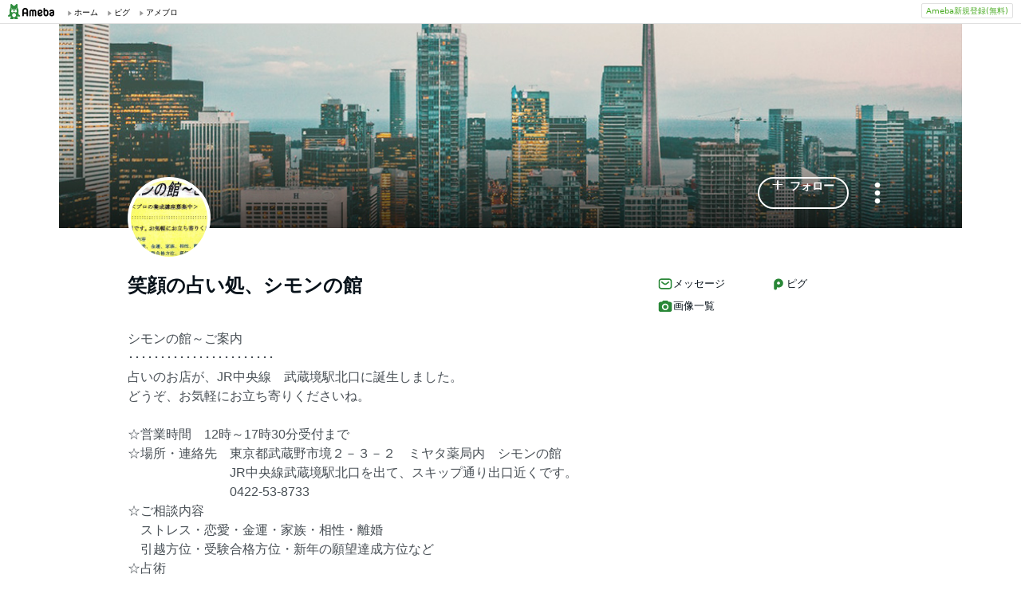

--- FILE ---
content_type: text/html;charset=UTF-8
request_url: https://www.ameba.jp/profile/general/shimon-yakata/
body_size: 11898
content:
<!DOCTYPE html><html lang="ja"><script type="text/javascript">(function (arr) {arr.forEach(function (item) {if (item.hasOwnProperty('remove')) {return;}Object.defineProperty(item, 'remove', {configurable: true,enumerable: true,writable: true,value: function remove() {if (this.parentNode !== null)this.parentNode.removeChild(this);}});});})([Element.prototype, CharacterData.prototype, DocumentType.prototype]);</script><head><meta charset="utf-8"><meta http-equiv="content-language" content="ja" /><meta http-equiv="content-type" content="text/html; charset=UTF-8" /><meta http-equiv="content-style-type" content="text/css" /><meta http-equiv="content-script-type" content="text/javascript" /><title>笑顔の占い処、シモンの館さんのプロフィールページ</title><meta name="description" content="シモンの館～ご案内･･･････････････････････占いのお店が、JR中央線　武蔵境駅北口に誕生しました。どうぞ、お気軽にお立ち寄りくださいね。☆営業時間　12時～17時30分受付まで☆場所・連絡先　東京都武蔵野市境２－３－２　ミヤタ薬局内　シモンの館　　　　　　　　JR中央線武蔵境駅北口を出て、スキップ通り出口近くです。　　　　　　　　0422-53-8733☆ご相談内容　ストレス・恋愛・金運・家族・相性・離婚　引越方位・受験合格方位・新年の願望達成方位など☆占術　東洋系ミックス、タロット、オラクル、霊視（要予約）　気学、手相、その他ぜひお気軽に遊び"><meta name="keywords" content="アメーバ,ameba,コミュニティ,ゲーム,スマホ,アメーバスマホ,ブログ,blog,アメブロ,無料,ピグ,SNS"><link rel="icon" href="https://stat100.ameba.jp/ameba_profile/image/favicon.ico" type="image/x-icon"><link rel="apple-touch-icon-precomposed" href="https://stat100.ameba.jp/ameba_profile/image/apple-touch-icon.png"><meta property="og:title" content="笑顔の占い処、シモンの館さんのプロフィールページ"><meta property="og:type" content="website"><meta property="og:image" content="https://stat.profile.ameba.jp/profile_images/20110108/13/91/7c/j/o086805021294462138209.jpg?cat=248"><meta property="og:url" content="https://profile.ameba.jp/ameba/shimon-yakata"><link rel="canonical" href="https://www.ameba.jp/profile/general/shimon-yakata/"><meta name="viewport" content="width=device-width, initial-scale=1.0, maximum-scale=1.0, user-scalable=0" /><link rel="stylesheet" href="https://stat100.ameba.jp/ameba_profile/css/pc/profile.css" /><link rel="stylesheet" href="//stat100.ameba.jp/mypg/cache/css/ameba/hf/common.hf.white.css" /><script type="text/javascript" src="https://stat100.ameba.jp/ameba_profile/js/util.js"></script><script type="text/javascript" src="https://stat100.ameba.jp/ad/dfp/js/dfp.js?20180125"></script></head><body><script type="text/javascript">(function() {function showComplete() {var elem = document.createElement('div');elem.className = 'updated';elem.innerHTML = '	<i class="icon icon--check"></i>' +'プロフィールの更新が完了しました';document.body.appendChild(elem);window.setTimeout(function() {elem.className += ' updated--hide';}, 2000);window.setTimeout(function() {elem.remove();}, 3500);}if (utilJs.cookie.getCookie('editStatus') === 'page') {showComplete();utilJs.cookie.deleteCookie('editStatus');}})();</script><div class="headerPc" id="ambHeader"><div id="ambHeaderLeft"></div><div id="ambHeaderRight"><div class="service"></div><div class="register"><a href="https://auth.user.ameba.jp/signup?utm_medium=ameba&amp;utm_source=profile.ameba.jp&amp;client_id=2898454d9cc906ad54ed0a75ebff86c29b18d45b947391c54852d218a1294b13&amp;callback=https://www.ameba.jp&amp;force_ameba_id=true" class="registerBtn">Ameba新規登録(無料)</a></div></div></div><script type="text/javascript">(function() {var triggerBtn = document.querySelector('.headerPc__profile');if (!triggerBtn) return;var menu = document.querySelector('.headerPc__profileMenu');function clickTriggerBtn() {menu.classList.contains('is-closed')? menu.classList.remove('is-closed'): menu.classList.add('is-closed');}triggerBtn.addEventListener('click', clickTriggerBtn);document.addEventListener('click', (e) => {if (menu.classList.contains('is-closed')) return;if (e.target.closest('.headerPc__profile')) return;if (e.target.closest('.headerPc__profileMenu')) return;menu.classList.add('is-closed');})}());</script><div class="profile-content"><div class="profile-content__container"><section class="profile"><div class="user-header"><div class="user-header__container user-header__container--scroll js--user-header__container"><div class="user-header__banner js--header__banner" style="background-image: url('https://stat100.ameba.jp/ameba_profile/image/profile/header_0.jpg?cpc=1120')" role="img" aria-label="ヘッダー画像"></div><div class="user-header__content"><div class="-table__cell"><div class="-table__inner-table"><div class="user-header__img-container js--user-header_img-container -table__cell"><div class="user-header__img js--user-header__img" style="background-image: url('https://stat.profile.ameba.jp/profile_images/20110108/13/91/7c/j/o086805021294462138209.jpg?cat=248')" role="img" onerror="this.onerror=null;this.src='https://stat100.ameba.jp/ameba_profile/image/default_profile.png';" aria-label="プロフィール画像"></div></div><span class="user-header__name -table__cell -ellipsis -hidden">笑顔の占い処、シモンの館</span></div></div><div class="user-header__btn -table__cell"><a class="link btn btn--link btn--main js--user-header__btn js--mine--click"  href="https://blog.ameba.jp/reader.do?bnm=shimon-yakata" data-track-section_id="function" data-track-service_id='reader' role="button"><span class="btn__text"><i class="icon icon--plus btn__icon"></i>フォロー</span></a></div><div class="spui-DropdownMenu report"><button aria-label="メニュー" class="report__trigger"><svg width="24" height="24" viewBox="0 0 24 24" xmlns="http://www.w3.org/2000/svg" fill="currentColor"><path d="M14.01 6c0-1.1-.9-2-2-2s-2 .9-2 2 .9 2 2 2 2-.9 2-2zm0 12c0-1.1-.9-2-2-2s-2 .9-2 2 .9 2 2 2 2-.9 2-2zm0-6c0-1.1-.9-2-2-2s-2 .9-2 2 .9 2 2 2 2-.9 2-2z"/></svg></button><ul class="spui-DropdownMenu-menu spui-DropdownMenu-menu--textWithIcon spui-DropdownMenu-menu--leftTop report__menu is-closed" role="menu"><li class="spui-DropdownMenu-menuItem" role="menuItem"><a class="spui-DropdownMenu-menuButton report__menuLink" href="https://sso.ameba.jp/signin?callback=https://profile.ameba.jp/ameba/shimon-yakata/"><div class="spui-DropdownMenu-iconContainer"><svg width="24" height="24" viewBox="0 0 24 24" xmlns="http://www.w3.org/2000/svg" fill="currentColor"><path d="M12 11a4.5 4.5 0 1 0-4.5-4.5A4.51 4.51 0 0 0 12 11zm0-7a2.5 2.5 0 1 1 0 5 2.5 2.5 0 0 1 0-5zm1.05 18.2H12a25.901 25.901 0 0 1-6.25-.77 3 3 0 0 1-2-4.08A8.54 8.54 0 0 1 12 12c.936-.005 1.868.12 2.77.37a6.4 6.4 0 0 0-1.93 1.69c-.28 0-.54-.06-.84-.06a6.54 6.54 0 0 0-6.45 4.17 1 1 0 0 0 0 .83.999.999 0 0 0 .66.53c1.852.457 3.752.692 5.66.7a6.46 6.46 0 0 0 1.18 1.97zM18 13a5 5 0 1 0 0 10 5 5 0 0 0 0-10zm0 1.5a3.46 3.46 0 0 1 1.88.56l-4.82 4.82A3.46 3.46 0 0 1 14.5 18a3.5 3.5 0 0 1 3.5-3.5zm0 7a3.46 3.46 0 0 1-1.88-.56l4.82-4.82A3.46 3.46 0 0 1 21.5 18a3.5 3.5 0 0 1-3.5 3.5z"/></svg></div><div class="spui-DropdownMenu-textContainer"><p class="spui-DropdownMenu-title">ブログをブロックする</p></div></a></li><li class="spui-DropdownMenu-menuItem" role="menuItem"><a class="spui-DropdownMenu-menuButton report__menuLink" href="https://cs.ameba.jp/inq/inquiry/vio?serviceName=2&targetAmebaId=shimon-yakata"><div class="spui-DropdownMenu-iconContainer"><svg width="24" height="24" viewBox="0 0 24 24" xmlns="http://www.w3.org/2000/svg" fill="currentColor"><path d="M17.5 3h-11c-2.2 0-4 1.8-4 4v12.3c0 .8.4 1.5 1 1.9.3.2.7.3 1 .3.5 0 1.1-.2 1.5-.6l1.5-1.6c.2-.2.5-.3.7-.3h9.3c2.2 0 4-1.8 4-4V7c0-2.2-1.8-4-4-4zm2 11.9c0 1.1-.9 2-2 2h-10c-.4 0-.8.2-1.1.5l-1.9 2.1V7c0-1.1.9-2 2-2h11c1.1 0 2 .9 2 2v7.9zm-6.3-7.1v3.3c0 .7-.6 1.2-1.2 1.2s-1.2-.6-1.2-1.2V7.8c0-.7.6-1.2 1.2-1.2s1.2.5 1.2 1.2zm0 6.3c0 .7-.6 1.2-1.2 1.2s-1.2-.6-1.2-1.2c0-.7.6-1.2 1.2-1.2s1.2.5 1.2 1.2z"/></svg></div><div class="spui-DropdownMenu-textContainer"><p class="spui-DropdownMenu-title">ブログを報告する</p></div></a></li></ul></div><div class="spui-SnackBar spui-SnackBar--top spui-SnackBar--hidden" id="js-snackBar-for-block"><div class="spui-SnackBar-content spui-SnackBar-content--information"><span class="spui-SnackBar-text report__snackBarText">ブログをブロックしました</span><div class="spui-SnackBar-iconButton spui-SnackBar-iconButton--information"><button class="spui-IconButton spui-IconButton--exSmall spui-IconButton--neutral report__snackBarClose js-hideBtn-for-snackBar"><svg width="24" height="24" viewBox="0 0 24 24" xmlns="http://www.w3.org/2000/svg" fill="currentColor"><path d="M18.72 16.6c.59.59.59 1.54 0 2.12-.29.29-.68.44-1.06.44s-.77-.15-1.06-.44l-4.6-4.6-4.6 4.6c-.29.29-.68.44-1.06.44s-.77-.15-1.06-.44a1.49 1.49 0 0 1 0-2.12l4.6-4.6-4.6-4.6a1.49 1.49 0 0 1 0-2.12c.59-.58 1.54-.59 2.12 0l4.6 4.6 4.6-4.6a1.49 1.49 0 0 1 2.12 0c.58.59.59 1.54 0 2.12l-4.6 4.6 4.6 4.6z"/></svg></button></div></div></div><div class="spui-SnackBar spui-SnackBar--top spui-SnackBar--hidden" id="js-snackBar-for-unblock"><div class="spui-SnackBar-content spui-SnackBar-content--information"><span class="spui-SnackBar-text report__snackBarText">ブログのブロックを解除しました</span><div class="spui-SnackBar-iconButton spui-SnackBar-iconButton--information"><button class="spui-IconButton spui-IconButton--exSmall spui-IconButton--neutral report__snackBarClose js-hideBtn-for-snackBar"><svg width="24" height="24" viewBox="0 0 24 24" xmlns="http://www.w3.org/2000/svg" fill="currentColor"><path d="M18.72 16.6c.59.59.59 1.54 0 2.12-.29.29-.68.44-1.06.44s-.77-.15-1.06-.44l-4.6-4.6-4.6 4.6c-.29.29-.68.44-1.06.44s-.77-.15-1.06-.44a1.49 1.49 0 0 1 0-2.12l4.6-4.6-4.6-4.6a1.49 1.49 0 0 1 0-2.12c.59-.58 1.54-.59 2.12 0l4.6 4.6 4.6-4.6a1.49 1.49 0 0 1 2.12 0c.58.59.59 1.54 0 2.12l-4.6 4.6 4.6 4.6z"/></svg></button></div></div></div><div class="spui-SnackBar spui-SnackBar--top spui-SnackBar--hidden" id="js-snackBar-for-unknown-error"><div class="spui-SnackBar-content spui-SnackBar-content--information"><span class="spui-SnackBar-text report__snackBarText">エラーが発生しました</span><div class="spui-SnackBar-iconButton spui-SnackBar-iconButton--information"><button class="spui-IconButton spui-IconButton--exSmall spui-IconButton--neutral report__snackBarClose js-hideBtn-for-snackBar"><svg width="24" height="24" viewBox="0 0 24 24" xmlns="http://www.w3.org/2000/svg" fill="currentColor"><path d="M18.72 16.6c.59.59.59 1.54 0 2.12-.29.29-.68.44-1.06.44s-.77-.15-1.06-.44l-4.6-4.6-4.6 4.6c-.29.29-.68.44-1.06.44s-.77-.15-1.06-.44a1.49 1.49 0 0 1 0-2.12l4.6-4.6-4.6-4.6a1.49 1.49 0 0 1 0-2.12c.59-.58 1.54-.59 2.12 0l4.6 4.6 4.6-4.6a1.49 1.49 0 0 1 2.12 0c.58.59.59 1.54 0 2.12l-4.6 4.6 4.6 4.6z"/></svg></button></div></div></div><div class="spui-SnackBar spui-SnackBar--top spui-SnackBar--hidden" id="js-snackBar-for-over-limit-error"><div class="spui-SnackBar-content spui-SnackBar-content--information"><span class="spui-SnackBar-text report__snackBarText">追加できるブログ数の上限に達しました。</span><div class="spui-SnackBar-button spui-SnackBar-button--information"><a class="spui-TextLink spui-TextLink--hasIcon report__snackBarLink" href="https://blog.ameba.jp/block"><span class="spui-TextLink-icon report__snackBarLinkIcon"><svg width="24" height="24" viewBox="0 0 24 24" xmlns="http://www.w3.org/2000/svg" fill="currentColor"><path d="M18 3H9.5c-1.65 0-3 1.35-3 3v.5H6c-1.65 0-3 1.35-3 3V18c0 1.65 1.35 3 3 3h8.5c1.65 0 3-1.35 3-3v-.5h.5c1.65 0 3-1.35 3-3V6c0-1.65-1.35-3-3-3zm-2.5 15c0 .55-.45 1-1 1H6c-.55 0-1-.45-1-1V9.5c0-.55.45-1 1-1h.5v6c0 1.65 1.35 3 3 3h6v.5zm3.5-3.5c0 .55-.45 1-1 1H9.5c-.55 0-1-.45-1-1V6c0-.55.45-1 1-1H18c.55 0 1 .45 1 1v8.5zm-1.75-6.25v4.5c0 .55-.45 1-1 1s-1-.45-1-1v-2.59l-3.2 3.2c-.2.2-.45.29-.71.29-.26 0-.51-.1-.71-.29a.996.996 0 0 1 0-1.41l3.2-3.2h-2.59c-.55 0-1-.45-1-1s.45-1 1-1h4.5c.84 0 1.51.67 1.51 1.5z"/></svg></span>設定</a></div><div class="spui-SnackBar-iconButton spui-SnackBar-iconButton--information"><button class="spui-IconButton spui-IconButton--exSmall spui-IconButton--neutral report__snackBarClose js-hideBtn-for-snackBar"><svg width="24" height="24" viewBox="0 0 24 24" xmlns="http://www.w3.org/2000/svg" fill="currentColor"><path d="M18.72 16.6c.59.59.59 1.54 0 2.12-.29.29-.68.44-1.06.44s-.77-.15-1.06-.44l-4.6-4.6-4.6 4.6c-.29.29-.68.44-1.06.44s-.77-.15-1.06-.44a1.49 1.49 0 0 1 0-2.12l4.6-4.6-4.6-4.6a1.49 1.49 0 0 1 0-2.12c.59-.58 1.54-.59 2.12 0l4.6 4.6 4.6-4.6a1.49 1.49 0 0 1 2.12 0c.58.59.59 1.54 0 2.12l-4.6 4.6 4.6 4.6z"/></svg></button></div></div></div><script type="text/javascript">(function() {var blockBtn = document.getElementById('js-block');var unblockBtn = document.getElementById('js-unblock');var localBlockStatus = 'none';var cantBlock = 'true';if (cantBlock === 'true') return;if (localBlockStatus === 'block') {blockBtn.classList.add('is-hidden');} else {unblockBtn.classList.add('is-hidden');}}());(function() {var triggerBtn = document.querySelector('.report .report__trigger');var menu = document.querySelector('.report .report__menu');function clickTriggerBtn() {menu.classList.contains('is-closed')? utilJs.spindleUI.openMenu(menu): utilJs.spindleUI.closeMenu(menu);}triggerBtn.addEventListener('click', clickTriggerBtn);document.addEventListener('click', (e) => {if (menu.classList.contains('is-closed')) return;if (e.target.closest('.report .report__trigger')) return;if (e.target.closest('.report .report__menu')) return;utilJs.spindleUI.closeMenu(menu);})}());(function() {var hideBtns = document.querySelectorAll('.js-hideBtn-for-snackBar');hideBtns.forEach((hideBtn) => {hideBtn.addEventListener('click', clickHideBtn);});function clickHideBtn() {utilJs.spindleUI.hideSnackBar();}}());(function() {var menu = document.querySelector('.report .report__menu');var blockBtn = document.getElementById('js-block');var unblockBtn = document.getElementById('js-unblock');var snackBarForBlock = document.getElementById('js-snackBar-for-block');var snackBarForUnblock = document.getElementById('js-snackBar-for-unblock');var snackBarForUnknownError = document.getElementById('js-snackBar-for-unknown-error');var snackBarForOverLimitError = document.getElementById('js-snackBar-for-over-limit-error');var localBlockStatus = 'none';var token = '';var blockApiEndpoint = 'https://profile.ameba.jp/api/block/shimon-yakata';var json = {status: "block",mine: { request_route: "profile" }};function block() {utilJs.spindleUI.closeMenu(menu);var xhttp = new XMLHttpRequest();xhttp.open(localBlockStatus === 'mute' ? 'PATCH' : 'POST', blockApiEndpoint);xhttp.timeout = 3000;xhttp.withCredentials = true;xhttp.setRequestHeader('content-type', 'application/json');xhttp.setRequestHeader('X-CSRF-TOKEN', token);xhttp.onreadystatechange = function(res) {if (xhttp.readyState !== 4) return;if (xhttp.status !== 200) {utilJs.spindleUI.showSnackBar(snackBarForUnknownError);return;}var data = JSON.parse(res.target.responseText) || {};token = data.token || token;if (!data.success && data.errors) {if (data.errorCode === 'reason.block.over_limit') {utilJs.spindleUI.showSnackBar(snackBarForOverLimitError);return;}utilJs.spindleUI.showSnackBar(snackBarForUnknownError);return;}utilJs.spindleUI.showSnackBar(snackBarForBlock);localBlockStatus = 'block';blockBtn.classList.add('is-hidden');unblockBtn.classList.remove('is-hidden');};xhttp.send(JSON.stringify(json));}function unblock() {utilJs.spindleUI.closeMenu(menu);var xhttp = new XMLHttpRequest();xhttp.open('DELETE', blockApiEndpoint);xhttp.timeout = 3000;xhttp.withCredentials = true;xhttp.setRequestHeader('content-type', 'application/json');xhttp.setRequestHeader('X-CSRF-TOKEN', token);xhttp.onreadystatechange = function(res) {if (xhttp.readyState !== 4) return;if (xhttp.status !== 200) {utilJs.spindleUI.showSnackBar(snackBarForUnknownError);return;}var data = JSON.parse(res.target.responseText) || {};token = data.token || token;if (!data.success && data.errors) {utilJs.spindleUI.showSnackBar(snackBarForUnknownError);return;}utilJs.spindleUI.showSnackBar(snackBarForUnblock);localBlockStatus = 'none';blockBtn.classList.remove('is-hidden');unblockBtn.classList.add('is-hidden');};xhttp.send(JSON.stringify(json));}if (blockBtn) blockBtn.addEventListener('click', block);if (unblockBtn) unblockBtn.addEventListener('click', unblock);}());</script></div></div></div><script type="text/javascript">(function() {var stickyElem = document.getElementsByClassName('js--user-header__container')[0];var btnList = document.getElementsByClassName('js--user-header__btn');var stickyFlag = false;var containerBottomPos;function stickyFunc() {var scrollPosY = document.documentElement.scrollTop || document.body.scrollTop;if (!containerBottomPos) {containerBottomPos = stickyElem.getBoundingClientRect().bottom + scrollPosY;}if (scrollPosY > (containerBottomPos - 56) && !stickyFlag) {stickyFlag = true;stickyElem.className += ' user-header__container--fixed';utilJs.element.removeClass(stickyElem, 'user-header__container--scroll');for (var i = 0; i < btnList.length; i++ ) {var btn = btnList[i];btn.className += ' btn--small';}} else if(scrollPosY < (containerBottomPos - 56) && stickyFlag) {stickyFlag = false;utilJs.element.removeClass(stickyElem, 'user-header__container--fixed');stickyElem.className += ' user-header__container--scroll';for (var i = 0; i < btnList.length; i++ ) {var btn = btnList[i];utilJs.element.removeClass(btn, 'btn--small');}}}window.addEventListener('touchmove', stickyFunc);window.addEventListener('scroll', stickyFunc);}());</script></section><div class="content-container"><div class="content-container__left"><section class="user-info-container"><div class="user-info"><h1 class="user-info__name">笑顔の占い処、シモンの館</h1><p class="user-info__intro js--user-info__intro js--mine--view-section" data-track-section_id="profile" data-track-service_id="self_introduction"><noscript>シモンの館～ご案内<br>･･･････････････････････<br>占いのお店が、JR中央線　武蔵境駅北口に誕生しました。<br>どうぞ、お気軽にお立ち寄りくださいね。<br><br>☆営業時間　12時～17時30分受付まで<br>☆場所・連絡先　東京都武蔵野市境２－３－２　ミヤタ薬局内　シモンの館<br>　　　　　　　　JR中央線武蔵境駅北口を出て、スキップ通り出口近くです。<br>　　　　　　　　0422-53-8733<br>☆ご相談内容<br>　ストレス・恋愛・金運・家族・相性・離婚<br>　引越方位・受験合格方位・新年の願望達成方位など<br>☆占術<br>　東洋系ミックス、タロット、オラクル、霊視（要予約）<br>　気学、手相、その他<br><br>ぜひお気軽に遊びに来てくださいね。<br></noscript></p><div class="user-info__detail -clearfix"><dl class="user-info__list"><dt class="user-info__term">居住地</dt><dd class="user-info__value">東京都</dd></dl><dl class="user-info__list"><dt class="user-info__term">ステータス</dt><dd class="user-info__value">未婚</dd></dl></div></div><script type="text/javascript">(function() {var introduction = document.getElementsByClassName('js--user-info__intro')[0];function createHtml(str) {var exp = /(\bhttps?:\/\/[-A-Z0-9+&@#\/%?=~_|!:,.;]*[-A-Z0-9+&@#\/%=~_|])/ig;return str.replace(exp,'<a class="user-info__link js--mine--click" data-track-section_id="profile" data-track-service_id="self_introduction" data-track-content_ids="$1" href="$1" target="_blank">$1</a>');}introduction.innerHTML = createHtml('シモンの館～ご案内<br>･･･････････････････････<br>占いのお店が、JR中央線　武蔵境駅北口に誕生しました。<br>どうぞ、お気軽にお立ち寄りくださいね。<br><br>☆営業時間　12時～17時30分受付まで<br>☆場所・連絡先　東京都武蔵野市境２－３－２　ミヤタ薬局内　シモンの館<br>　　　　　　　　JR中央線武蔵境駅北口を出て、スキップ通り出口近くです。<br>　　　　　　　　0422-53-8733<br>☆ご相談内容<br>　ストレス・恋愛・金運・家族・相性・離婚<br>　引越方位・受験合格方位・新年の願望達成方位など<br>☆占術<br>　東洋系ミックス、タロット、オラクル、霊視（要予約）<br>　気学、手相、その他<br><br>ぜひお気軽に遊びに来てくださいね。<br>');})();</script></section><section class="blog js--mine--view-section" data-track-section_id="blog" data-track-service_id="title"><div class="section-header -clearfix"><h2 class="section-header__title"><i class="icon icon--blog section-header__icon"></i>最新の記事</h2><div class="section-header__link -ellipsis"><a class="link section-header__link-content js--mine--click" href="https://ameblo.jp/shimon-yakata/" data-track-section_id="blog" data-track-service_id='title'>笑顔の占い処、シモンの館！</a></div></div><div class="blog__container"><ul class="blog__list"><li class="blog-entry list-item js--mine--view-section" data-track-section_id="blog" data-track-service_id="entry" data-track-content_ids="11205970523"><div class="blog-entry__container"><div class="blog-entry__main list-item__main"><a class="link blog-entry__title js--mine--click" href="https://ameblo.jp/shimon-yakata/entry-11205970523.html" data-track-section_id="blog" data-track-service_id="entry" data-track-content_ids="11205970523">移転のご案内</a><div class="blog-entry__content"><p class="blog-entry__theme">テーマ： ブログ</p><div class="blog-entry__sub"><span class="blog-entry__date">2012年03月28日 11時35分</span><div class="blog-counter"><a class="link blog-counter__item js--mine--click" href="https://ameblo.jp/shimon-yakata/entry-11205970523.html" data-track-section_id="blog" data-track-service_id="entry_smile" data-track-content_ids="11205970523"><i class="icon icon--smile"></i>314</a></div></div></div></div></div></li><li class="blog-entry list-item js--mine--view-section" data-track-section_id="blog" data-track-service_id="entry" data-track-content_ids="11104746252"><div class="blog-entry__container"><div class="blog-entry__main list-item__main"><a class="link blog-entry__title js--mine--click" href="https://ameblo.jp/shimon-yakata/entry-11104746252.html" data-track-section_id="blog" data-track-service_id="entry" data-track-content_ids="11104746252">決断するなら今日</a><div class="blog-entry__content"><p class="blog-entry__theme">テーマ： 鑑定士からのメッセージです。</p><div class="blog-entry__sub"><span class="blog-entry__date">2011年12月12日 11時50分</span><div class="blog-counter"><a class="link blog-counter__item js--mine--click" href="https://ameblo.jp/shimon-yakata/entry-11104746252.html" data-track-section_id="blog" data-track-service_id="entry_smile" data-track-content_ids="11104746252"><i class="icon icon--smile"></i>6</a></div></div></div></div></div></li><li class="blog-entry list-item js--mine--view-section" data-track-section_id="blog" data-track-service_id="entry" data-track-content_ids="11080966479"><div class="blog-entry__container"><div class="blog-entry__main list-item__main"><a class="link blog-entry__title js--mine--click" href="https://ameblo.jp/shimon-yakata/entry-11080966479.html" data-track-section_id="blog" data-track-service_id="entry" data-track-content_ids="11080966479">風は止まらずに動き回るという意味があります。</a><div class="blog-entry__content"><p class="blog-entry__theme">テーマ： 鑑定士からのメッセージです。</p><div class="blog-entry__sub"><span class="blog-entry__date">2011年11月17日 10時50分</span><div class="blog-counter"><a class="link blog-counter__item js--mine--click" href="https://ameblo.jp/shimon-yakata/entry-11080966479.html" data-track-section_id="blog" data-track-service_id="entry_smile" data-track-content_ids="11080966479"><i class="icon icon--smile"></i>1</a></div></div></div></div></div></li><li class="blog-entry list-item js--mine--view-section" data-track-section_id="blog" data-track-service_id="entry" data-track-content_ids="11079101965"><div class="blog-entry__container"><div class="blog-entry__main list-item__main"><a class="link blog-entry__title js--mine--click" href="https://ameblo.jp/shimon-yakata/entry-11079101965.html" data-track-section_id="blog" data-track-service_id="entry" data-track-content_ids="11079101965">体のことを考えて、きちんと睡眠をとっておかないと。</a><div class="blog-entry__content"><p class="blog-entry__theme">テーマ： 鑑定士からのメッセージです。</p><div class="blog-entry__sub"><span class="blog-entry__date">2011年11月15日 11時05分</span><div class="blog-counter"></div></div></div></div></div></li><li class="blog-entry list-item js--mine--view-section" data-track-section_id="blog" data-track-service_id="entry" data-track-content_ids="11078092356"><div class="blog-entry__container"><div class="blog-entry__main list-item__main"><a class="link blog-entry__title js--mine--click" href="https://ameblo.jp/shimon-yakata/entry-11078092356.html" data-track-section_id="blog" data-track-service_id="entry" data-track-content_ids="11078092356">今日はカプサイシンを食べましょうデーです。</a><div class="blog-entry__content"><p class="blog-entry__theme">テーマ： 鑑定士からのメッセージです。</p><div class="blog-entry__sub"><span class="blog-entry__date">2011年11月14日 10時15分</span><div class="blog-counter"></div></div></div></div></div></li>		</ul></div></section><section class="section"><div class="section__header"><h2><svg xmlns="http://www.w3.org/2000/svg" width="24" height="24" viewBox="0 0 24 24" fill="currentColor"><path d="M19 5.5h-2.14L16 4.33c-.38-.51-.97-.81-1.61-.81H9.62A2 2 0 0 0 8 4.34L7.16 5.5H5c-1.66 0-3 1.34-3 3v8.99c0 1.66 1.34 3 3 3h14c1.66 0 3-1.34 3-3V8.5c0-1.66-1.34-3-3-3Zm-7 12.49c-2.76 0-5-2.24-5-5s2.24-5 5-5 5 2.24 5 5-2.24 5-5 5Zm3-5c0 1.66-1.34 3-3 3s-3-1.34-3-3 1.34-3 3-3 3 1.34 3 3Z"/></svg>画像一覧</h2><a href="https://ameblo.jp/shimon-yakata/imagelist.html"class="js--mine--view-section js--mine--click"data-track-section_id="image-list-link">画像一覧へ<svg xmlns="http://www.w3.org/2000/svg" width="24" height="24" viewBox="0 0 24 24" fill="currentColor"><path d="M9.41 21.5c-.38 0-.77-.15-1.06-.44a1.49 1.49 0 0 1 0-2.12L15.29 12 8.35 5.06a1.49 1.49 0 0 1 0-2.12c.59-.58 1.54-.59 2.12 0l7.29 7.29c.97.97.97 2.56 0 3.54l-7.29 7.29c-.29.29-.67.44-1.06.44Z"/></svg></a></div><ul class="thumbnail-list"><li class="thumbnail-list__item"><a href="https://ameblo.jp/shimon-yakata/image-10821132576-11091115374.html"class="js--mine--view-section js--mine--click"data-track-section_id="image-list-item"data-track-entry_id="10821132576"data-track-content_id="11091115374"data-track-order_id="0"><img src="https://stat.ameba.jp/user_images/20110305/13/shimon-yakata/47/32/j/o0800060011091115374.jpg" alt="よくいにん（はとむぎ）茶で、皮膚トラブルを未然に防ぐの記事画像" width="200" height="200"></a></li><li class="thumbnail-list__item"><a href="https://ameblo.jp/shimon-yakata/image-10813678625-10994124977.html"class="js--mine--view-section js--mine--click"data-track-section_id="image-list-item"data-track-entry_id="10813678625"data-track-content_id="10994124977"data-track-order_id="1"><img src="https://stat.ameba.jp/user_images/20110120/10/shimon-yakata/00/9f/j/o0240032010994124977.jpg" alt="本日、オープンしてますの記事画像" width="200" height="200"></a></li><li class="thumbnail-list__item"><a href="https://ameblo.jp/shimon-yakata/image-10813678625-10994124976.html"class="js--mine--view-section js--mine--click"data-track-section_id="image-list-item"data-track-entry_id="10813678625"data-track-content_id="10994124976"data-track-order_id="2"><img src="https://stat.ameba.jp/user_images/20110120/10/shimon-yakata/ad/90/j/o0240032010994124976.jpg" alt="本日、オープンしてますの記事画像" width="200" height="200"></a></li><li class="thumbnail-list__item"><a href="https://ameblo.jp/shimon-yakata/image-10813678625-10994124978.html"class="js--mine--view-section js--mine--click"data-track-section_id="image-list-item"data-track-entry_id="10813678625"data-track-content_id="10994124978"data-track-order_id="3"><img src="https://stat.ameba.jp/user_images/20110120/10/shimon-yakata/54/90/j/o0240032010994124978.jpg" alt="本日、オープンしてますの記事画像" width="200" height="200"></a></li><li class="thumbnail-list__item"><a href="https://ameblo.jp/shimon-yakata/image-10813678625-10994126226.html"class="js--mine--view-section js--mine--click"data-track-section_id="image-list-item"data-track-entry_id="10813678625"data-track-content_id="10994126226"data-track-order_id="4"><img src="https://stat.ameba.jp/user_images/20110120/10/shimon-yakata/f3/b3/j/o0220029310994126226.jpg" alt="本日、オープンしてますの記事画像" width="200" height="200"></a></li><li class="thumbnail-list__item"><a href="https://ameblo.jp/shimon-yakata/image-10813678625-10994126227.html"class="js--mine--view-section js--mine--click"data-track-section_id="image-list-item"data-track-entry_id="10813678625"data-track-content_id="10994126227"data-track-order_id="5"><img src="https://stat.ameba.jp/user_images/20110120/10/shimon-yakata/2b/41/j/o0240032010994126227.jpg" alt="本日、オープンしてますの記事画像" width="200" height="200"></a></li><li class="thumbnail-list__item"><a href="https://ameblo.jp/shimon-yakata/image-10813678625-10994126541.html"class="js--mine--view-section js--mine--click"data-track-section_id="image-list-item"data-track-entry_id="10813678625"data-track-content_id="10994126541"data-track-order_id="6"><img src="https://stat.ameba.jp/user_images/20110120/10/shimon-yakata/44/92/j/o0240032010994126541.jpg" alt="本日、オープンしてますの記事画像" width="200" height="200"></a></li><li class="thumbnail-list__item"><a href="https://ameblo.jp/shimon-yakata/image-10793004195-11032170542.html"class="js--mine--view-section js--mine--click"data-track-section_id="image-list-item"data-track-entry_id="10793004195"data-track-content_id="11032170542"data-track-order_id="7"><img src="https://stat.ameba.jp/user_images/20110207/09/shimon-yakata/70/11/j/o0240032011032170542.jpg" alt="民意が変化を起こしますの記事画像" width="200" height="200"></a></li><li class="thumbnail-list__item"><a href="https://ameblo.jp/shimon-yakata/image-10789815390-11025598979.html"class="js--mine--view-section js--mine--click"data-track-section_id="image-list-item"data-track-entry_id="10789815390"data-track-content_id="11025598979"data-track-order_id="8"><img src="https://stat.ameba.jp/user_images/20110204/11/shimon-yakata/9e/40/j/o0240032011025598979.jpg" alt="立春明けましての記事画像" width="200" height="200"></a></li></ul></section><section class="free-space js--mine--view-section" data-track-section_id="profile" data-track-service_id="freespace"><div class="section-header -clearfix"><h2 class="section-header__title">笑顔の占い処　シモンの館です！</h2></div><div class="free-space__content js--free-space__content"><noscript>はじめまして。<br>ようこそ、笑顔の占い処、シモンの館ブログにお越しくださいました。<br>ありがとうございます。<br><br>当占いの館は、とにかくお客様の笑顔を基本にテーマに、<br>お仕事から恋愛、結婚など、人生のさまざまな問題に、<br>個性あふれる鑑定士が、全力で鑑定しています。<br><br>●鑑定士<br>毎週土曜日　全力”笑顔”鑑定士　柴山幸一郎<br>※現在、平日に鑑定できる鑑定士を募集しています。<br>　ご希望の方は、ぜひご連絡ください。<br>　募集占術　東洋系、西洋系、タロットカード<br>※プロ鑑定士を目指す方へ。プロ養成講座を開講しています。<br>　人の笑顔って本当にステキですよ。ぜひチャレンジしてください。<br><br>●鑑定料金<br>　対面鑑定　20分：3,150円・30分：5,150円・60分：10,500円（総合鑑定）<br>　　　　　　延長：10分：1,050円<br><br>●場所<br>東京都武蔵野市境２－３－２　ミヤタ薬局内<br>0422-53-8733<br>shimon.yakata@gmail.com<br>駅からのナビゲーションはこちらをご覧ください！<br><br>※鑑定ご希望、鑑定士募集、養成講座募集のご連絡、お待ちしています！</noscript></div></section><script type="text/javascript">(function() {var freeSpace = document.getElementsByClassName('js--free-space__content')[0];function createHtml(str) {var exp = /(\bhttps?:\/\/[-A-Z0-9+&@#\/%?=~_|!:,.;]*[-A-Z0-9+&@#\/%=~_|])/ig;return str.replace(exp,'<a class="free-space__link js--mine--click" data-track-section_id="profile" data-track-service_id="freespace" data-track-content_ids="$1" href="$1" target="_blank">$1</a>');}freeSpace.innerHTML = createHtml('はじめまして。<br>ようこそ、笑顔の占い処、シモンの館ブログにお越しくださいました。<br>ありがとうございます。<br><br>当占いの館は、とにかくお客様の笑顔を基本にテーマに、<br>お仕事から恋愛、結婚など、人生のさまざまな問題に、<br>個性あふれる鑑定士が、全力で鑑定しています。<br><br>●鑑定士<br>毎週土曜日　全力”笑顔”鑑定士　柴山幸一郎<br>※現在、平日に鑑定できる鑑定士を募集しています。<br>　ご希望の方は、ぜひご連絡ください。<br>　募集占術　東洋系、西洋系、タロットカード<br>※プロ鑑定士を目指す方へ。プロ養成講座を開講しています。<br>　人の笑顔って本当にステキですよ。ぜひチャレンジしてください。<br><br>●鑑定料金<br>　対面鑑定　20分：3,150円・30分：5,150円・60分：10,500円（総合鑑定）<br>　　　　　　延長：10分：1,050円<br><br>●場所<br>東京都武蔵野市境２－３－２　ミヤタ薬局内<br>0422-53-8733<br>shimon.yakata@gmail.com<br>駅からのナビゲーションはこちらをご覧ください！<br><br>※鑑定ご希望、鑑定士募集、養成講座募集のご連絡、お待ちしています！');}());</script></div><div class="content-container__right"><section class="user-connetion-container"><div class="connection"><ul class="connection__list"><li class="connection__item"><a class="connection__link js--mine--view-section js--mine--click" data-track-section_id="service" data-track-service_id="message" href="https://msg.ameba.jp/pub/send/index?toAmebaId=shimon-yakata" rel="nofollow"><svg xmlns="http://www.w3.org/2000/svg" width="24" height="24" viewBox="0 0 24 24" fill="currentColor"><path d="M12 13.6c-.9 0-1.7-.3-2.5-.9l-3.2-2.5c-.4-.3-.5-1-.2-1.4.3-.4 1-.5 1.4-.2l3.2 2.5c.7.6 1.7.6 2.5 0l3.2-2.5c.4-.3 1.1-.3 1.4.2.3.4.3 1.1-.2 1.4l-3.2 2.5c-.7.6-1.5.9-2.4.9ZM22 16V8c0-2.2-1.8-4-4-4H6C3.8 4 2 5.8 2 8v8c0 2.2 1.8 4 4 4h12c2.2 0 4-1.8 4-4ZM18 6c1.1 0 2 .9 2 2v8c0 1.1-.9 2-2 2H6c-1.1 0-2-.9-2-2V8c0-1.1.9-2 2-2h12Z"/></svg>メッセージ</a></li><li class="connection__item"><a class="connection__link js--mine--view-section js--mine--click" data-track-section_id="service" data-track-service_id="pigg" href="https://s.pigg.ameba.jp/goto_room/shimon-yakata/ameba_id" rel="nofollow"><svg xmlns="http://www.w3.org/2000/svg" width="24" height="24" viewBox="0 0 24 24" fill="currentColor"><path fill-rule="evenodd" d="M11.99 4.2c-3.65 0-6.65 2.69-6.95 6.09-.02.12-.03 2.06-.03 2.19v6.2c0 1.28 1.04 2.32 2.32 2.32 1.28 0 2.32-1.04 2.32-2.32v-1.61c.73.25 1.51.39 2.33.39 4.22 0 6.99-2.96 6.99-6.61.01-3.66-3.12-6.65-6.98-6.65ZM12 13c-1.23 0-2.27-.98-2.27-2.14 0-1.18 1.04-2.18 2.27-2.18 1.22 0 2.28 1.02 2.28 2.18 0 1.16-1.05 2.14-2.28 2.14Z" clip-rule="evenodd"/></svg>ピグ</a></li><li class="connection__item"><a class="connection__link js--mine--view-section js--mine--click" data-track-section_id="service" data-track-service_id="photo" href="https://ameblo.jp/shimon-yakata/imagelist.html" rel="nofollow"><svg xmlns="http://www.w3.org/2000/svg" width="24" height="24" viewBox="0 0 24 24" fill="currentColor"><path d="M19 5.5h-2.14L16 4.33c-.38-.51-.97-.81-1.61-.81H9.62A2 2 0 0 0 8 4.34L7.16 5.5H5c-1.66 0-3 1.34-3 3v8.99c0 1.66 1.34 3 3 3h14c1.66 0 3-1.34 3-3V8.5c0-1.66-1.34-3-3-3Zm-7 12.49c-2.76 0-5-2.24-5-5s2.24-5 5-5 5 2.24 5 5-2.24 5-5 5Zm3-5c0 1.66-1.34 3-3 3s-3-1.34-3-3 1.34-3 3-3 3 1.34 3 3Z"/></svg>画像一覧</a></li></ul></div></section><section class="ad"><div class="profile__google-ad"><div class="gpt-frame" id="div-gpt-ad-1341245498902-0" name="/7765/PremiumPanel_Profile"><script>Amb.dfp.setFrameHere();</script></div></div></section><section class="amember-request js--mine--view-section" data-track-section_id="amember" data-track-service_id="request"><h2 class="amember-request__header"><i class="icon icon--amember"></i>アメンバー</h2><div class="amember-request__content"><p class="amember-request__info">アメンバーになると、<br>アメンバー記事が読めるようになります</p><div class="amember-request__btn"><a class="link btn btn--link js--mine--click"  href="https://amember.ameba.jp/amemberRequest.do?oAid=shimon-yakata" data-track-section_id="amember" data-track-service_id='request' role="button"><span class="btn__text">アメンバー申請</span></a></div></div></section></div></div></div></div><div class="big-footer"><div class="big-footer-article js--big-footer-article"><h2 class="big-footer-article__title">Ameba人気の記事</h2><div class="big-footer-article__container"><section class="big-footer-topics"><h3 class="big-footer-topics__title">Amebaトピックス</h3><div class="big-footer-topics__content"><ul class="big-footer-topics__list js--big-footer-topics__list"></ul><div class="big-footer-topics__google-ad"><p class="big-footer-topics__google-ad-title">PR</p><div class="gpt-frame" id="div-gpt-ad-1341245498900-0" name="/7765/bigfooterpanel_profile"><script>Amb.dfp.setFrameHere();</script></div></div></div></section></div><a href="https://ameblo.jp" class="link big-footer-article__link">アメブロトップへ</a></div><div class="big-footer-register"><div class="big-footer-register__item"><div class="big-footer-register__item-container"><h2 class="big-footer-register__title"><i class="icon icon--blog"></i>ブログをはじめる</h2><div class="big-footer-register__content"><div class="big-footer-register__description">たくさんの芸能人・有名人が<br>書いているAmebaブログを<br>無料で簡単に始めることができます。</div><div class="big-footer-register__btn"><a class="link btn btn--link btn btn--small big-footer-register__btn-link big-footer-register__btn-link--blog js--mine--click"  href="https://auth.user.ameba.jp/signup?utm_medium=ameba&amp;utm_source=profile.ameba.jp&amp;client_id=2898454d9cc906ad54ed0a75ebff86c29b18d45b947391c54852d218a1294b13&amp;callback=https://www.ameba.jp" data-track-section_id="register-general"  role="button"><span class="btn__text">はじめる</span></a></div><div class="big-footer-register__see-more"><a class="link link--inline big-footer-register__see-more-link" href="https://blog.ameba.jp/import">他ブログからお引っ越しはこちら</a></div></div></div></div><div class="big-footer-register__item"><div class="big-footer-register__item-container"><h2 class="big-footer-register__title"><i class="icon icon--popular"></i>公式トップブロガーへ応募</h2><div class="big-footer-register__content"><div class="big-footer-register__description">たくさんの芸能人・有名人が<br>書いているAmebaブログを<br>無料で簡単に始めることができます。</div><div class="big-footer-register__btn"><a class="link btn btn--link btn btn--small big-footer-register__btn-link big-footer-register__btn-link--popular js--mine--click"  href="https://ameblo.jp/officialpress/entry-12147471110.html" data-track-section_id="register-general"  role="button"><span class="btn__text">詳しく見る</span></a></div></div></div></div><div class="big-footer-register__item"><div class="big-footer-register__item-container"><h2 class="big-footer-register__title"><i class="icon icon--official"></i>芸能人・有名人ブログを開設</h2><div class="big-footer-register__content"><div class="big-footer-register__description">たくさんの芸能人・有名人が<br>書いているAmebaブログを<br>無料で簡単に始めることができます。</div><div class="big-footer-register__btn"><a class="link btn btn--link btn btn--small big-footer-register__btn-link big-footer-register__btn-link--official js--mine--click"  href="https://official.ameba.jp/registtop.form" data-track-section_id="register-general"  role="button"><span class="btn__text">申し込む</span></a></div></div></div></div></div></div><script type="text/javascript">var footerSize = 9;var adcrossApi = 'https://ad.pr.ameba.jp/tpc/list/thoex?v=3&device=pc&limit=' + footerSize + '&media=photo&s=true';function removeTopics() {var footerTopics = document.getElementsByClassName('js--big-footer-article')[0];document.getElementsByClassName('big-footer')[0].removeChild(footerTopics);}function updateTopics(data) {var topics = data.topics || [];if (topics.length < footerSize) {removeTopics();return;}var meas_domain = data.meas_domain;var topicsContainer = document.getElementsByClassName('js--big-footer-topics__list')[0];for (var i = 0; i < topics.length; i++) {var item = topics[i];item.click_url = 'https://' + meas_domain + '/tpc/meas/rd?v=3&hash=' + item.hash;var meas = item.meas || {};item.populality = meas.populality || '';topicsContainer.appendChild(createEntry(item));}}function createEntry(item) {var tag = '';if (item.populality && item.populality === 'hpop') {tag = '<span class="big-footer-entry__tag">大人気</span>';} else if (item.populality && item.populality === 'pop') {tag = '<span class="big-footer-entry__tag">人気</span>';} else if (item.populality && item.populality === 'hot') {tag = '<span class="big-footer-entry__tag">ホット</span>';}var elem = document.createElement('li');elem.className = 'big-footer-entry';elem.innerHTML = '<a class="link" href="' + item.click_url + '">' +'<div class="big-footer-entry__img-container">' +'<img class="big-footer-entry__img" src="' + item.img_url + '?size=64&option=crop" alt="トピックス画像" style="height: 64px; width: 64px;" />' +'</div>' +'<div class="big-footer-entry__content">' +'<p class="big-footer-entry__title"></p>' +tag +'</div>' +'</a>';var titleElement = elem.getElementsByClassName('big-footer-entry__title')[0];var titleNode = document.createTextNode(item.title);titleElement.appendChild(titleNode);return elem;}var xhttp = new XMLHttpRequest();xhttp.open('GET', adcrossApi);xhttp.timeout = 3000;xhttp.onreadystatechange = function(res) {if (xhttp.readyState === 4 && xhttp.status === 200) {try {var data = JSON.parse(res.target.responseText) || {};updateTopics(data);} catch (e) {removeTopics();}} else if (xhttp.readyState === 4) {removeTopics();}};xhttp.send();</script><div id="ambFooter"></div><script type="text/javascript">utilJs.user.ameba = 'shimon-yakata';utilJs.user.amebame = '';</script><script>(function(e,n,t,a,s,c,r){e.AmebaMineObject=s,e[s]=e[s]||function(){(e[s].q=e[s].q||[]).push(arguments)},c=n.createElement(t),c.async=1,c.src=a,r=n.getElementsByTagName(t)[0],r.parentNode.insertBefore(c,r)})(window, document, 'script', 'https://ln.ameba.jp/fuse.js', 'fuse');(function() {var params = {version: '1-36-0',action_type: 'view',page_id: 'profile'};params.blogger_ameba_id = '\"' + 'shimon-yakata' + '\"';fuse('create', 'zIUPyzPo', 'v2');fuse('send', params);})();(function() {function sectionView(elem) {var params = {version: '1-23-0',action_type: 'view_section',page_id: 'profile'};params.blogger_ameba_id = '\"' + 'shimon-yakata' + '\"';var dataObj = utilJs.element.getTrackAttribute(elem);for (var key in dataObj) {if (key === 'content_ids') {var idsString = dataObj[key].replace(',', '\",\"');idsString = '\[\"' + idsString + '\"\]';params[key] = idsString;} else {params[key] = dataObj[key];}}fuse('create', 'zIUPyzPo', 'v2');fuse('send', params);}var viewElements = document.getElementsByClassName('js--mine--view-section');for (var i = 0, len = viewElements.length; i < len; i++) {sectionView(viewElements[i]);}})();(function() {function clickEvent(elem) {return function () {var params = {version: '1-22-0',action_type: 'tap',page_id: 'profile'};params.blogger_ameba_id = '\"' + 'shimon-yakata' + '\"';var dataObj = utilJs.element.getTrackAttribute(elem);for (var key in dataObj) {if (key == 'content_ids') {var idsString = dataObj[key].replace(',', '\",\"');idsString = '\[\"' + idsString + '\"\]';params[key] = idsString;} else {params[key] = dataObj[key];}}fuse('create', 'zIUPyzPo', 'v2');fuse('send', params);}}var clickElements = document.getElementsByClassName('js--mine--click');for (var i = 0, len = clickElements.length; i < len; i++) {var element = clickElements[i];element.addEventListener('click', clickEvent(element));}})();</script><script>var _gaq = _gaq || [];_gaq.push(['_setAccount', 'UA-7203563-13']);_gaq.push(['_trackPageview']);(function() {var ga = document.createElement('script'); ga.type = 'text/javascript'; ga.async = true;ga.src = ('https:' == document.location.protocol ? 'https://ssl' : 'http://www') + '.google-analytics.com/ga.js';var s = document.getElementsByTagName('script')[0]; s.parentNode.insertBefore(ga, s);})();</script><script src="//stat100.ameba.jp/mypg/cache/js/ameba/hf/common.hf.js"></script></body></html>

--- FILE ---
content_type: text/html; charset=utf-8
request_url: https://www.google.com/recaptcha/api2/aframe
body_size: 267
content:
<!DOCTYPE HTML><html><head><meta http-equiv="content-type" content="text/html; charset=UTF-8"></head><body><script nonce="Tv0z25J_nDDh3of1CZLvkw">/** Anti-fraud and anti-abuse applications only. See google.com/recaptcha */ try{var clients={'sodar':'https://pagead2.googlesyndication.com/pagead/sodar?'};window.addEventListener("message",function(a){try{if(a.source===window.parent){var b=JSON.parse(a.data);var c=clients[b['id']];if(c){var d=document.createElement('img');d.src=c+b['params']+'&rc='+(localStorage.getItem("rc::a")?sessionStorage.getItem("rc::b"):"");window.document.body.appendChild(d);sessionStorage.setItem("rc::e",parseInt(sessionStorage.getItem("rc::e")||0)+1);localStorage.setItem("rc::h",'1768606803583');}}}catch(b){}});window.parent.postMessage("_grecaptcha_ready", "*");}catch(b){}</script></body></html>

--- FILE ---
content_type: text/css; charset=UTF-8
request_url: https://stat100.ameba.jp/ameba_profile/css/font.css
body_size: 211
content:
@font-face {
   font-family: "AmebaSymbols";
	src: url('https://stat100.ameba.jp/common_style/font/ameba_symbols_v3/latest/amebasymbolsv3.eot');
	src: url('https://stat100.ameba.jp/common_style/font/ameba_symbols_v3/latest/amebasymbolsv3.woff') format('woff'),
		url('https://stat100.ameba.jp/common_style/font/ameba_symbols_v3/latest/amebasymbolsv3.ttf') format('truetype'),
		url('https://stat100.ameba.jp/common_style/font/ameba_symbols_v3/latest/amebasymbolsv3.svg') format('svg');
}

.icon {
	font-family: "AmebaSymbols";
	display: inline-block;
	vertical-align: -.2rem;
	line-height: 1rem;
	font-style: normal;
	font-weight: normal;
}

/* only include fonts that is used */
.icon.icon--menu::after {
	content: "\004D";
}
.icon.icon--home::after {
	content: "\0048";
}
.icon.icon--noti::after {
	content: "\004E";
}

.icon.icon--triangle-right::after {
	content: "\00E5";
}
.icon.icon--triangle-down::after {
	content: "\00E7";
}

.icon.icon--blog::after {
	content: "\0038";
}
.icon.icon--ranking::after {
	content: "\00A5";
}
.icon.icon--checklist::after {
	content: "\0056";
}
.icon.icon--amember::after {
	content: "\006A";
}

.icon.icon--user::after {
	content: "\0075";
}
.icon.icon--check::after {
	content: "\0076";
}
.icon.icon--plus::after {
	content: "\002B";
}
.icon.icon--popular::after {
	content: "\004F";
}
.icon.icon--official::after {
	content: "\0043";
}
.icon.icon--menu-vertical::after {
	content: "\007B";
}

.icon.icon--pigg::after {
	content: "\0060";
}
.icon.icon--peta::after {
	content: "\002E";
}
.icon.icon--camera::after {
	content: "\0050";
}
.icon.icon--message::after {
	content: "\006C";
}
.icon.icon--setting::after {
	content: "\0053";
}


/* set brancd colors for sns icons */
.icon.icon--twitter::after {
	content: "\03B3";
	color: #1da1f2;
}
.icon.icon--facebook::after {
	content: "\03B5";
	color: #3b579d;
}
.icon.icon--instagram::after {
	content: "\03B7";
	color: #000;
}

.icon.icon--smile::after {
	content: "\00AC";
}
.icon.icon--comment::after {
	content: "\0054";
}
.icon.icon--reblog::after {
	content: "\2295";
}

.icon.icon--ranking-up::after {
	content: "\0035";
}
.icon.icon--ranking-stay::after {
	content: "\0036";
}
.icon.icon--ranking-down::after {
	content: "\0037";
}
.icon.icon--new::after {
	content: "\002A";
}

.icon.icon--question::after {
	content: "\003F";
}

.icon.icon--close::after {
	content: "\0058";
}

.icon.icon--profile::after {
	content: "\0069";
}
.icon.icon--balloon::after {
	content: "\0063";
}
.icon.icon--link::after {
	content: "\2273";
}

.icon.icon--friend::after {
	content: "\0074";
}
.icon.icon--friend-cancel::after {
	content: "\0039";
}
.icon.icon--friend-add::after {
	content: "\0067";
}

.icon.icon--image::after {
	content: "\0070";
}

.icon.icon--search::after {
	content: "\0073";
}

.icon.icon--tv-cm::after {
	content: "\0078";
}

.icon.icon--abematv::after {
	content: "\03C8";
}


--- FILE ---
content_type: application/javascript; charset=utf-8
request_url: https://fundingchoicesmessages.google.com/f/AGSKWxWghY7dPuab4pMIwNCwnfhFCdsX2OqaGp2_BvNOJTDRhJ7pZ_Fu2ZSV3BDKp119t-mJclUa2BnW3qVztTBS_nlN0BKAM1zNtB35LLKDaM6yWxNVcOe4Dz4rfszGdEFIajh92X58qMGI2ELVvNcgoPaoGJRpilZ6o7_SsGzdWyrX7pF2aWOoaovGfd5Y/_/generateadtag./oasadfunctionlive./adsrotate2left._video_ads_/AdS/RAD.
body_size: -1291
content:
window['c2e4f4f2-53a7-4221-bfbf-e1137a1ed546'] = true;